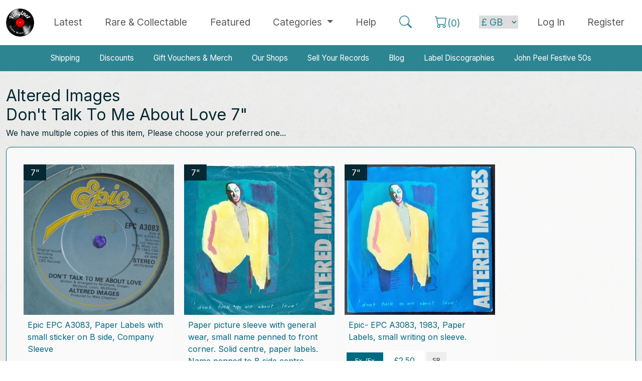

--- FILE ---
content_type: text/html; charset=utf-8
request_url: https://www.vinylnet.co.uk/altered-images/dont-talk-to-me-about-love-7inch/copies-list/153299
body_size: 5951
content:
<!DOCTYPE html><html lang="en">
<head>
<title>Copies of Don't Talk To Me About Love by the Altered Images | Vinylnet</title>
<meta http-equiv="X-UA-Compatible" content="IE=edge" />
<meta id="viewport" name="viewport" content="width=device-width, initial-scale=1.0, maximum-scale=1.0, user-scalable=yes" />
<meta http-equiv="Content-Type" content="text/html; charset=utf-8" />
<meta charset="UTF-8">
<meta name="author" content="Tayfusion">
<meta name="description" content="Buy Altered Images - Don't Talk To Me About Love | 80s Alternative | Vinylnet the online music market." />
<meta name="robots" content="INDEX, FOLLOW" />
<meta HTTP-EQUIV="CACHE-CONTROL" CONTENT="max-age=604800, Public">
<meta name="expires" content="Tue, 10 Feb 2026">
<meta name="theme-color" content="#111111" />
<link rel="icon" type="image/ico" href="https://www.vinylnet.co.uk/favicon.ico?cw=1" />
<base href="https://www.vinylnet.co.uk/" />
<link rel="canonical" href="https://www.vinylnet.co.uk/altered-images/dont-talk-to-me-about-love-7inch/copies-list/153299" />
<!--<meta property="fb:admins" content="100001499171639" />-->
<meta property="og:image" content="https://www.vinylnet.co.uk/_assets/_img/fblogo.png" />
<meta property="og:title" content="Copies of Don't Talk To Me About Love by the Altered Images | Vinylnet" />
<meta property="og:url" content="https://www.vinylnet.co.uk/altered-images/dont-talk-to-me-about-love-7inch/copies-list/153299" />
<meta property="og:description" content="Buy Altered Images - Don't Talk To Me About Love | 80s Alternative | Vinylnet the online music market." />
<meta property="og:type" content="article" />
<link href="https://cdn.jsdelivr.net/npm/bootstrap@5.3.3/dist/css/bootstrap.min.css" rel="stylesheet" integrity="sha384-QWTKZyjpPEjISv5WaRU9OFeRpok6YctnYmDr5pNlyT2bRjXh0JMhjY6hW+ALEwIH" crossorigin="anonymous">
<script src="https://cdn.jsdelivr.net/npm/bootstrap@5.3.3/dist/js/bootstrap.bundle.min.js" integrity="sha384-YvpcrYf0tY3lHB60NNkmXc5s9fDVZLESaAA55NDzOxhy9GkcIdslK1eN7N6jIeHz" crossorigin="anonymous"></script>
<link rel="stylesheet" href="https://cdn.jsdelivr.net/npm/bootstrap-icons@1.11.3/font/bootstrap-icons.min.css">
<link href="_assets/_css/main.css" type="text/css" rel="stylesheet" />



<script>
var nav_type='nt';
var ost = 180;
var ostnt = 140;///navtop
</script>
<script src="_assets/_js/jq.js" type="text/javascript"></script>
<script src="_assets/_js/general.js" type="text/javascript"></script>


<script>
  (function(i,s,o,g,r,a,m){i['GoogleAnalyticsObject']=r;i[r]=i[r]||function(){
  (i[r].q=i[r].q||[]).push(arguments)},i[r].l=1*new Date();a=s.createElement(o),
  m=s.getElementsByTagName(o)[0];a.async=1;a.src=g;m.parentNode.insertBefore(a,m)
  })(window,document,'script','https://www.google-analytics.com/analytics.js','ga');

  ga('create', 'UA-106389180-1', 'auto');
  ga('send', 'pageview');

</script>
</head>
<body>


<nav class="navbar fixed-top navbar-expand-lg navbar-light bg-white">

  <div class="container-xxl">
    
    <button class="navbar-toggler" type="button" data-bs-toggle="collapse" data-bs-target="#navbarTogglerTop" aria-controls="navbarTogglerTop" aria-expanded="false" aria-label="Toggle navigation">
      <span class="navbar-toggler-icon"></span>
    </button>

    <a class="navbar-brand" href="index"><img width="56" alt="Vinylnet Logo" src="_assets/_img/logo_foot.png"></a>

    <div class="collapse navbar-collapse" id="navbarTogglerTop">

      <ul class="navbar-nav mx-auto mb-0 nav-fill w-100">
              <li class="nav-item">
          <a class="nav-link >"  href="latest">Latest</a>
        </li>
                <li class="nav-item">
          <a class="nav-link " href="rare-and-collectable-records"><span class="text-nowrap">Rare &amp; Collectable</span></a>
        </li>
                <li class="nav-item">
          <a class="nav-link " href="featured">Featured</a>
        </li>
                <li class="nav-item dropdown">
          <a class="nav-link dropdown-toggle " href="#" id="navbarDropdownMenuLink" role="button" data-bs-toggle="dropdown" aria-expanded="false">
            Categories
          </a>
          <ul class="dropdown-menu" aria-labelledby="navbarDropdownMenuLink">
            <li><a class="dropdown-item" href="beatles-stones-bowie-queen" title="View items in Beatles, Stones, Bowie, Queen">Beatles, Stones, Bowie, Queen</a></li>
            <li><a class="dropdown-item" href="general-pop-70s-present" title="View items in General Pop, 70s - present">General Pop, 70s - present</a></li>
            <li><a class="dropdown-item" href="70s-rock-progressive" title="View items in 70s Rock / Progressive">70s Rock / Progressive</a></li>
            <li><a class="dropdown-item" href="metal" title="View items in Metal">Metal</a></li>
            <li><a class="dropdown-item" href="uk-punk" title="View items in UK Punk">UK Punk</a></li>
            <li><a class="dropdown-item" href="80s-alternative" title="View items in 80s Alternative">80s Alternative</a></li>
            <li><a class="dropdown-item" href="uk-indie-late-80s-present" title="View items in UK Indie, late 80s - present">UK Indie, 80s - present</a></li>
            <li><a class="dropdown-item" href="us-punk-and-indie" title="View items in US Punk / Indie">US Punk / Indie</a></li>
            <li><a class="dropdown-item" href="blues-jazz-folk-and-country" title="View items in Blues, Jazz, Folk & Country">Blues, Jazz, Folk &amp; Country</a></li>
            <li><a class="dropdown-item" href="reggae-and-soul" title="View items in Reggae and Soul">Reggae &amp; Soul</a></li>
            <li><a class="dropdown-item" href="50s-and-60s" title="View items in 50s and 60s">50s &amp; 60s</a></li>
            <li><a class="dropdown-item" href="dance-electronica-hip-hop" title="View items in Dance / Electronica / Hip Hop">Dance / Electronica / Hip Hop</a></li>
            <li><a class="dropdown-item" href="soundtracks-and-comedy" title="View items in Soundtracks and Comedy">Soundtracks &amp; Comedy</a></li>
            <li><a class="dropdown-item" href="classical" title="View items in Classical">Classical</a></li>
            <li><a class="dropdown-item" href="books-tour-programmes-etc" title="View items in Books and Tour Programmes">Books, Tour Programmes etc.</a></li>
          </ul>
        </li>
                <li class="nav-item">
          <a class="nav-link " href="help">Help</a>
        </li>
    
        <li class="nav-item">
          <a class="nav-link" id="top_search"><i class="bi bi-search text-v-primary nav-bigger"></i></a>
        </li>
        <li class="nav-item">
          <a class="nav-link" href="basket"><span class="text-nowrap"><i class="bi bi-cart text-v-primary nav-bigger"></i><span class="text-v-primary">(<span id="cart_count">0</span>)</span></span></a>
        
        </li>



       <!-- the next section changes based on login status -->


       

        <li class="nav-item nav_spacing">
          <form name="jumpcrn" method="post">
            <select name="cccurrency" id="cccurrency" class="currency_nav_menu" onchange="this.form.submit();">
              <option value="GB" selected>&pound; GB</option>
              <option value="US">$ US</option>
              <option value="EU">&euro; EUR</option>
              <option value="JP">&yen; JPN</option>
              <option value="RU">&#x20bd; RUS</option>
            </select>
          </form>
        </li>

       <li class="nav-item">
          <a class="nav-link" href="login"><span class="text-nowrap">Log In</a></a>
        </li>
        <li class="nav-item">
          <a class="nav-link" href="register">Register</a>
        </li>
      
      
      
    </ul>




  </div>
     
</nav>




<div style="margin-top: 90px; background-color: white"> <!-- TODO sort margins -->
  <nav class="navbar navbar-expand-lg navbar-dark navbar-secondary my-0 py-0">
  <div class="container-lg">
   
    <button class="navbar-toggler" type="button" data-bs-toggle="collapse" data-bs-target="#navbarTogglerSecondary" aria-controls="navbarTogglerSecondary" aria-expanded="false" aria-label="Toggle navigation">
      <span class="navbar-toggler-icon"></span>
    </button>
    <div class="collapse navbar-collapse" id="navbarTogglerSecondary">
      <ul class="navbar-nav mx-auto mt-0 py-0 nav-fill w-100">
        <li class="nav-item">
          <a class="nav-link"  href="shipping">Shipping</a>
        </li>
        <li class="nav-item">
          <a class="nav-link" href="discount">Discounts</a>
        </li>
        <li class="nav-item">
          <a class="nav-link" href="gift-vouchers">Gift Vouchers & Merch</a>
        </li>
        <li class="nav-item">
          <a class="nav-link" href="our-shops">Our Shops</a>
        </li>
        <li class="nav-item">
          <a class="nav-link" href="sell-my-record-collection">Sell Your Records</a>
        </li>
        <li class="nav-item">
          <a class="nav-link" href="blog">Blog</a>
        </li>
        <li class="nav-item">
          <a class="nav-link" href="label-discographies">Label Discographies</a>
        </li>
        <li class="nav-item">
          <a class="nav-link" href="john-peel-festive-fifty">John Peel Festive 50s</a>
        </li>
      </ul>
     

    </div>
  </div>
</nav>  </div>



<div id="bubble_box">
  <p class="triangle-border tbtop">Here is my bubble.</p>
</div>


<!-- <div class="row">
	<div class="col-12 m-1">
		<div class="account_heading">
		<h5 class="text-center">
			Vinylnet will be undergoing essential maintenance today (15th October starting at 13:00 BST).
		</h5>
		<h5 class="text-center">
			The site will be unavailable for approximately 3 hours but this may be longer. We apologise for any inconvenience.
		</h5>
	</div>
</div> -->






<div id="main_display_area_all">
<div id="main_display_area">
  <!--<section id="nav_barnt"><div id="nav_box">
<div id="all_box">
<div id="nav_anchors" style="display:none;">
<a href="beatles-stones-queen" title="View items in Beatles, Stones, Queen">Beatles, Stones, Queen</a>
<a href="general-pop-70s-present" title="View items in General Pop, 70s - present">General Pop, 70s - present</a>
<a href="70s-rock-progressive" title="View items in 70s Rock / Progressive">70s Rock / Progressive</a>
<a href="metal" title="View items in Metal">Metal</a>
<a href="uk-punk" title="View items in UK Punk">UK Punk</a>
<a href="80s-alternative" title="View items in 80s Alternative">80s Alternative</a>
<a href="uk-indie-late-80s-present" title="View items in UK Indie, late 80s - present">UK Indie, late 80s - present</a>
<a href="us-punk-and-indie" title="View items in US Punk / Indie">US Punk / Indie</a>
<a href="blues-jazz-folk-and-country" title="View items in Blues, Jazz, Folk & Country">Blues, Jazz, Folk &amp; Country</a>
<a href="reggae-and-soul" title="View items in Reggae and Soul">Reggae &amp; Soul</a>
<a href="50s-and-60s" title="View items in 50s and 60s">50s &amp; 60s</a>
<a href="dance-electronica-hip-hop" title="View items in Dance / Electronica / Hip Hop">Dance / Electronica / Hip Hop</a>
<a href="soundtracks-and-comedy" title="View items in Soundtracks & Comedy">Soundtracks &amp; Comedy</a>
<a href="classical" title="View items in Classical">Classical</a>
</div>
</div>
<div id="open_cats_div"><a id="open_cats_but">Browse Categories</a></div>
</div>


<script>
$("#open_cats_but").click(function(){
	if($('#nav_anchors').is(':visible')) {$("#open_cats_but").html('Open Categories');}else{$("#open_cats_but").html('Close Categories');}
    $("#nav_anchors").slideToggle();
});
$(document).mouseup(function(e){
if($('#nav_anchors').is(':visible')) {
var container = $("#nav_box");
if (!container.is(e.target) && container.has(e.target).length === 0){$("#nav_anchors").slideToggle();$("#open_cats_but").html('Open Categories');}///click outside, auto close cats
}
});

</script></section>-->
  <section id="main_area_rightnt"><!--right_area-->
  

 

<!--- HOME TMPL --->
<div id="template_home_page">
<!--- cv1 --->

<div id="product_display_page_copies" class="container-fluid">
    <h1><span>Altered Images</span><br>Don't Talk To Me About Love 7"</h1>
        <p>We have multiple copies of this item, Please choose your preferred one...</p>
        <div class="form_bg p-4">

    <div class="copies_bitty">
        <a href="altered-images/22993407-altered-images-don-t-talk-to-me-about-love-7inch" title="Buy Don't Talk To Me About Love by Altered Images">
            <span class="f">7"</span>
            <img src="https://vinylnet.b-cdn.net/prods/sml/22993422993407_1.jpg" alt="Don't Talk To Me About Love Image" />
            
            <div class="d p-2">Epic EPC A3083, Paper Labels with small sticker on B side, Company Sleeve</div>
            <div class="brkc px-1">
                <span class="g" title="Grading of item">Ex</span>
                <span class="p">&pound;2.50</span>
                <span class="s">RS</span>
            </div>
        </a>
        </div><div class="copies_bitty">
        <a href="altered-images/12072859-altered-images-don-t-talk-to-me-about-love-7inch" title="Buy Don't Talk To Me About Love by Altered Images">
            <span class="f">7"</span>
            <img src="https://vinylnet.b-cdn.net/prods/sml/12072812072859_1.jpg" alt="Don't Talk To Me About Love Image" />
            
            <div class="d p-2">Paper picture sleeve with general wear, small name penned to front corner. Solid centre, paper labels. Name penned to B side centre. Surface marks to vinyl, plays EX, B side = EX-. UK. Epic-A 3083. 1983.</div>
            <div class="brkc px-1">
                <span class="g" title="Grading of item">Vg/Vg+</span>
                <span class="p">&pound;2.50</span>
                <span class="s">AN</span>
            </div>
        </a>
        </div><div class="copies_bitty">
        <a href="altered-images/15329954-altered-images-don-t-talk-to-me-about-love-7inch" title="Buy Don't Talk To Me About Love by Altered Images">
            <span class="f">7"</span>
            <img src="https://vinylnet.b-cdn.net/prods/sml/15329915329954_1.jpg" alt="Don't Talk To Me About Love Image" />
            
            <div class="d p-2">Epic- EPC A3083, 1983, Paper Labels, small writing on sleeve.</div>
            <div class="brkc px-1">
                <span class="g" title="Grading of item">Ex-/Ex</span>
                <span class="p">&pound;2.50</span>
                <span class="s">SR</span>
            </div>
        </a>
        </div>    </div>

    <div style="margin:40px 0px 30px 0px;"><a class="a_but trans blue" href="javascript:history.go(-1)">Back to Previous Page</a></div>


</div>
<!--- cv1* --->
<!--- cv2 ---><!--- cv2* --->
<!--- cv3 ---><!--- cv3* --->
<!--- cv4 ---><!--- cv4* --->
<!--- cv5 ---><!--- cv5* --->
</div>
<!--- END TMPL ---></section><!--- end of right_area --->
</div><!--- end of main_area --->
</div><!--- end of main_display_area_all --->

<div id="footer_all">


















<div id="foot_sellers">
 
  <div class="middle all_center">

    <h2 class="hbgblue">Our independent sellers of vinyl</h2>

    <div class="row mb-4 g-0">

      <div class="col-12 col-md-8 offset-md-2">

        <a class="a_but sellers " href="vinylnet-scotland">
  Vinylnet Scotland 
  <span>21917</span>
</a>          <a class="a_but sellers " href="vinylnet-wales">
  Vinylnet Wales 
  <span>21579</span>
</a>          <a class="a_but sellers " href="vinyltone">
  Vinyltone 
  <span>14386</span>
</a>          <a class="a_but sellers " href="ec-records">
  Vinylsauce 
  <span>13063</span>
</a>          <a class="a_but sellers " href="lng-records">
  LNG Records 
  <span>11324</span>
</a>          <a class="a_but sellers " href="sar-records">
  SAR Records 
  <span>4879</span>
</a>          <a class="a_but sellers " href="kingbee-records">
  Kingbee Records 
  <span>4253</span>
</a>          <a class="a_but sellers " href="vinyl-fix">
  Vinyl Fixx 
  <span>1167</span>
</a>          
      </div>

    </div>
    <div class="row mb-4 g-0">

      <div class="col-12 col-md-8 offset-0 offset-md-2">

        <a class="a_but multi" href="latest?vall">Latest from All Sellers</a>
        <a class="a_but multi_inv" href="sell-my-record-collection">Sell Your Record Collection</a>

      </div>


    </div> <!-- end row -->  

  </div> <!-- end middle all_center -->


</div> <!-- end foot_sellers -->





<div id="foot_search">

  <div class="middle all_center">

    <div class="row mb-4 g-0">

      <div class="col-12 col-md-8 offset-0 offset-md-2">

        <form name="frmSrch" id="frmSrch" enctype="multipart/form-data" action="vinyl-search" method="post">

          <div class="input-group input-group-lg">
            <span class="input-group-text bg-dark rounded-end rounded-pill"><i class="bi bi-search text-light fs-2"></i></span>
            <input type="text" id="srchval" name="srchval" class="form-control" required placeholder="Search: Artist or Title" aria-label="Search: Artist or Title" value="">
            <button class="btn btn-dark rounded-start rounded-pill" type="submit" value="Search" name="submit">Search </button>
          </div>


          
        </form>

      </div>

    </div> <!-- end row -->  

  </div> <!-- end middle all_center -->


</div> <!-- end foot_search -->





<!--


<div id="foot_search">
<div class="middle">



<div class="all_center m20">
  <form name="frmSrch" id="frmSrch" enctype="multipart/form-data" action="vinyl-search" method="post">
    <div id="big_search_box" class="curve_all"><div id="big_search_box_fields"><div id="big_search_box_icon" class="curve_left"></div><input type="text" id="srchval" name="srchval" required placeholder="Search: Artist or Title" value="" class="srchfield curve_right" /><input class="formbut" type="submit" value="Search" name="submit" /></div>
          </div>
  </form>
</div>


</div>
</div>


  -->

<!--
<div id="foot_sellers">
<div class="middle">
<h2 class="white middle">Who and what is <span class="cyan">Vinylnet</span>?</h2>
<p class="white middle">Vinylnet is a group of small dedicated independent sellers of vinyl, CDs and other music items.</p>
<h3 class="cyan middle">Working together to give you better choice, quality &amp; value.</h3>
<p class="white" style="font-size:1.5em; text-align: center">Select a Seller</p>

<div class="all_center m10">
<a class="a_but trans" href="vinylnet-scotland">Vinylnet Scotland <span>(21917)</span></a><a class="a_but trans" href="vinylnet-wales">Vinylnet Wales <span>(21579)</span></a><a class="a_but trans" href="vinyltone">Vinyltone <span>(14386)</span></a><a class="a_but trans" href="ec-records">Vinylsauce <span>(13063)</span></a><a class="a_but trans" href="lng-records">LNG Records <span>(11324)</span></a><a class="a_but trans" href="sar-records">SAR Records <span>(4879)</span></a><a class="a_but trans" href="kingbee-records">Kingbee Records <span>(4253)</span></a><a class="a_but trans" href="vinyl-fix">Vinyl Fixx <span>(1167)</span></a><div style="padding-top:10px;"><a class="a_but white" href="latest?vall">Latest from All Sellers</a></div>

</div>
</div>

</div>
-->

<script>
$(function() {
	var $allVideos = $("iframe[src^='https://www.youtube.com']"),$fluidEl = $(".cont50l");

	// Figure out and save aspect ratio for each video
	$allVideos.each(function() {
		$(this).data('aspectRatio', this.height / this.width).removeAttr('height').removeAttr('width');
	});

	$(window).resize(function() {
		var newWidth = $fluidEl.width()-10;
		$allVideos.each(function() {
		var $el = $(this);
		$el.width(newWidth).height(newWidth * $el.data('aspectRatio'));
		});
	}).resize();

});</script>


<div id="footer">

   
    <div id="footer_mid"> 



	
        <div style="margin-bottom:20px; margin:auto; text-align:center;">

        <div class="foot_div_block">
        <img style="max-width:160px" alt="Vinylnet Logo" src="_assets/_img/logo_foot.png">
</div>

            <div class="foot_div_block">
			<strong>General Links</strong>
            <a href="index" title="Home page">Home Page</a>
			<a href="discount" title="Discounts">Discounts</a>
			<a href="contact-us" title="Contact us">Contact Us</a>				
			<a href="our-shops" title="Our Shops">Our Shops</a>
			</div>			
			<div class="foot_div_block">
			<strong>Helpful links</strong>
			<a href="vinyl-grading" title="Vinyl Grading Guide">Vinyl Grading</a>
			<a href="help" title="Help and Frequent Questions">Buyer Help</a>		
            <a href="shipping" title="Shipping">Shipping</a>
			<a href="label-discographies" title="Label Discographies">Label Discographies</a>
			<a href="sell-my-record-collection" title="Sell Your Records">Sell Your Record Collection</a>
			
            </div>	
			<div class="foot_div_block">
			<strong>Legal Info</strong>
			<a href="terms" title="Website terms">Terms &amp; Conditions</a>
			<a href="privacypolicy" title="Website privacy">Privacy</a>
			<a href="site-map" title="Site map">Site Map</a>
			</div>		 
        </div>
		
		
		<div style="text-align:center; color:#555; padding-top:40px;">Vinylnet Ltd. Unit 12, Prospect 3. Dundee Technology Park, Gemini Crescent, Dundee. DD2 1SW</div>
		<div class="cleardiv"></div>
		
		<div id="copyright">Copyright Vinylnet 2026. All Rights Reserved. Company Registration: SC476857</div>
		<div style="text-align:center"><a target="_blank" class="tfcredit" href="http://www.tayfusion.com" title="Tayfusion Web design dundee">Website by Tayfusion Scotland</a></div>
    </div>
</div>


</div>

<a class="back-to-top">Back to Top</a>
</div><!--- end of all --->




</div>
</body>
</html>

